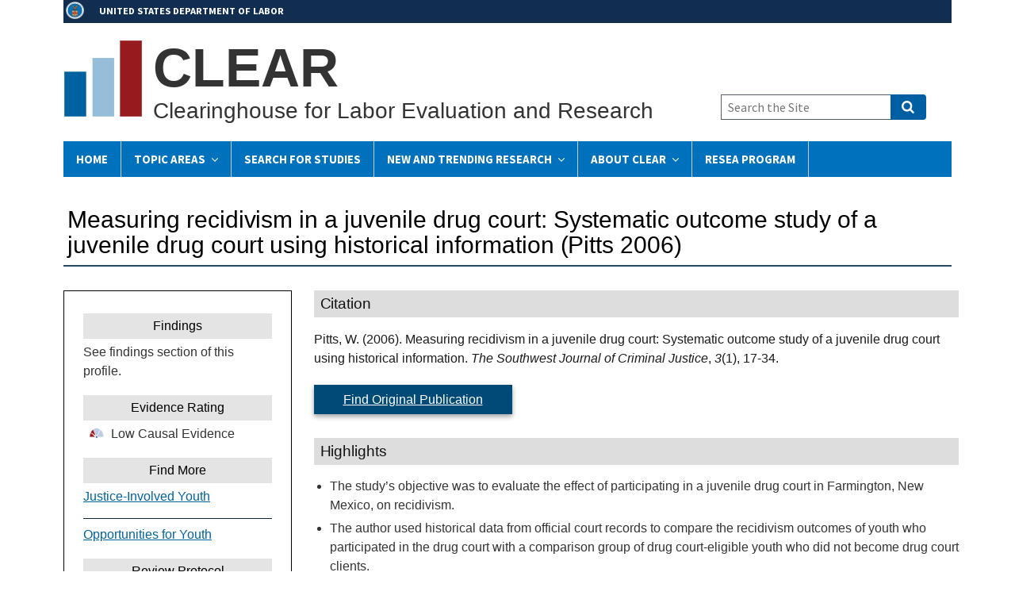

--- FILE ---
content_type: text/html; charset=UTF-8
request_url: https://clear.dol.gov/study/measuring-recidivism-juvenile-drug-court-systematic-outcome-study-juvenile-drug-court-using
body_size: 32032
content:
<!DOCTYPE html>
<html lang="en" dir="ltr" prefix="content: http://purl.org/rss/1.0/modules/content/  dc: http://purl.org/dc/terms/  foaf: http://xmlns.com/foaf/0.1/  og: http://ogp.me/ns#  rdfs: http://www.w3.org/2000/01/rdf-schema#  schema: http://schema.org/  sioc: http://rdfs.org/sioc/ns#  sioct: http://rdfs.org/sioc/types#  skos: http://www.w3.org/2004/02/skos/core#  xsd: http://www.w3.org/2001/XMLSchema# ">
<head>
  <meta charset="utf-8" />
<script async src="https://www.googletagmanager.com/gtag/js?id=G-CDK3L5HKK2"></script>
<script src="/sites/default/optimized_cache/js/google-analytics-2H5Mcc_YWqNeLMRaK1aY79R2RYuY0gB1TfvMUZAO8bY.js"></script>
<meta name="description" content="The study’s objective was to evaluate the effect of participating in a juvenile drug court in Farmington, New Mexico, on recidivism. The author used historical data from official court records to compare the recidivism outcomes of youth who participated in the drug court with a comparison group of drug court-eligible youth who did not become drug court clients. The study found that participation in the juvenile drug court program was associated with lower overall recidivism 16 months or later after completion of the program." />
<link rel="canonical" href="https://clear.dol.gov/study/measuring-recidivism-juvenile-drug-court-systematic-outcome-study-juvenile-drug-court-using" />
<meta name="Generator" content="Drupal 10 (https://www.drupal.org)" />
<meta name="MobileOptimized" content="width" />
<meta name="HandheldFriendly" content="true" />
<meta name="viewport" content="width=device-width, initial-scale=1.0" />
<link rel="icon" href="/sites/default/files/favicon.ico" type="image/vnd.microsoft.icon" />

  <title>Measuring recidivism in a juvenile drug court: Systematic outcome study of a juvenile drug court using historical information (Pitts 2006) | CLEAR</title>
  <link rel="stylesheet" media="all" href="/sites/default/optimized_cache/css/css_q1xDXR0DZFaInkJuaOqWdDmg7Bdya3qp8D6tcvZpACk.css?delta=0&amp;language=en&amp;theme=mpr_uswds_sass&amp;include=eJwlxVESwiAMBcALpc2RmAAZhhoM5RUrt3fUn93kZtJRo3l6cPKh9IXzmF1sl0PedJxTxwqzhlzFvPA_an2EiTsjQAAu5lFsw7WsPgth4dLGUaD0qnqDf-7N8zT9AB48LxY" />
<link rel="stylesheet" media="all" href="/sites/default/optimized_cache/css/css_enjRj3K2bG3NVZihQhjUaA1kdVcjPPG4adTbRLrLOCE.css?delta=1&amp;language=en&amp;theme=mpr_uswds_sass&amp;include=eJwlxVESwiAMBcALpc2RmAAZhhoM5RUrt3fUn93kZtJRo3l6cPKh9IXzmF1sl0PedJxTxwqzhlzFvPA_an2EiTsjQAAu5lFsw7WsPgth4dLGUaD0qnqDf-7N8zT9AB48LxY" />

  
  <!-- Start DAP --> 
  <!-- We participate in the US government's analytics program. See the data at analytics.usa.gov. --> 
  <script async language="javascript" id="_fed_an_ua_tag" src="https://dap.digitalgov.gov/Universal-Federated-Analytics-Min.js?agency=DOL&yt=true"></script> 
  <!-- End DAP -->
</head>
<body class="study-measuring-recidivism-juvenile-drug-court-systematic-outcome-study-juvenile-drug-court-using" id="antiClickjack">
<a href="#main-content" class="usa-skipnav">
  Skip to main content
</a>


  <div class="dialog-off-canvas-main-canvas" data-off-canvas-main-canvas>
          <section class="usa-banner">
      <div class="content clearfix">
  <div class="dolsection"><a href="http://www.dol.gov">UNITED STATES DEPARTMENT OF LABOR</a></div>
</div>
    </section>
  
<div class="usa-overlay"></div>

  <header class="usa-header usa-header--extended" id="header" role="banner">

  
  
    <div class="region region-header usa-navbar">
    <div class="content clearfix">

  
    <div class="logo-img">
    <a href="/" accesskey="1" title="Home" aria-label="Home">
      <img src="/sites/default/files/images/CLEARbars100.png" alt="Home" />
    </a>
  </div>
  
    <div class="site-name">
    <div class="site-shortname">CLEAR</div>
  
    <div class="site-fullname">Clearinghouse for Labor Evaluation and Research</div>
  </div>
   
</div>
<button class="usa-menu-btn">Menu</button>
</div>


    <nav class="usa-nav" role="navigation">
            <div class="usa-nav__inner">
        
        <button class="usa-nav__close">
          <img src="/themes/custom/mpr_uswds_sass/assets/img/close.svg" alt="close"/>
        </button>

        
        
                        
        
  
  
  
          <ul class="usa-nav__primary usa-accordion">
    
                        
                    
      
              <li class="usa-nav__primary-item">
      
      
              
        
                                  <a href="/" class="link usa-nav__link" data-drupal-link-system-path="&lt;front&gt;">Home</a>
              
              </li>
      
                        
                    
      
              <li class="usa-nav__primary-item">
      
              <button class="usa-accordion__button usa-nav__link " aria-expanded="false" aria-controls="basic-nav-section-2">
          <span>Topic Areas</span>
        </button>
      
                
        
  
  
  
          <ul id="basic-nav-section-2" class="usa-nav__submenu" hidden="">

              <li class="usa-nav__submenu-item">
          
          <strong><a href="/topic-area" data-drupal-link-system-path="topic-area">Topic Areas</a></strong>
        </li>
          
                        
                    
      
              <li class="usa-nav__submenu-item">
      
      
              
        
                <a href="/topic-area/behavioral-finance-retirement" class="link" data-drupal-link-system-path="taxonomy/term/153">Behavioral Finance: Retirement</a>
              
              </li>
      
                        
                    
      
              <li class="usa-nav__submenu-item">
      
      
              
        
                <a href="/topic-area/behavioral-insights" class="link" data-drupal-link-system-path="taxonomy/term/491">Behavioral Insights</a>
              
              </li>
      
                        
                    
      
              <li class="usa-nav__submenu-item">
      
      
              
        
                <a href="/topic-area/career-academies" class="link" data-drupal-link-system-path="taxonomy/term/102">Career Academies</a>
              
              </li>
      
                        
                    
      
              <li class="usa-nav__submenu-item">
      
      
              
        
                <a href="/topic-area/child-labor" class="link" data-drupal-link-system-path="taxonomy/term/572">Child Labor</a>
              
              </li>
      
                        
                    
      
              <li class="usa-nav__submenu-item">
      
      
              
        
                <a href="/topic-area/community-college" class="link" data-drupal-link-system-path="taxonomy/term/202">Community College</a>
              
              </li>
      
                        
                    
      
              <li class="usa-nav__submenu-item">
      
      
              
        
                <a href="/topic-area/disability-employment-policy" class="link" data-drupal-link-system-path="taxonomy/term/150">Disability Employment Policy</a>
              
              </li>
      
                        
                    
      
              <li class="usa-nav__submenu-item">
      
      
              
        
                <a href="/topic-area/entrepreneurship-self-employment" class="link" data-drupal-link-system-path="taxonomy/term/452">Entrepreneurship and Self-Employment</a>
              
              </li>
      
                        
                    
      
              <li class="usa-nav__submenu-item">
      
      
              
        
                <a href="/topic-area/financial-literacy" class="link" data-drupal-link-system-path="taxonomy/term/1686">Financial Literacy</a>
              
              </li>
      
                        
                    
      
              <li class="usa-nav__submenu-item">
      
      
              
        
                <a href="/topic-area/job-search-assistance" class="link" data-drupal-link-system-path="taxonomy/term/522">Job Search Assistance</a>
              
              </li>
      
                        
                    
      
              <li class="usa-nav__submenu-item">
      
      
              
        
                <a href="/topic-area/justice-involved" class="link" data-drupal-link-system-path="taxonomy/term/1503">Justice-Involved Youth</a>
              
              </li>
      
                        
                    
      
              <li class="usa-nav__submenu-item">
      
      
              
        
                <a href="/topic-area/literacy" class="link" data-drupal-link-system-path="taxonomy/term/1464">Literacy</a>
              
              </li>
      
                        
                    
      
              <li class="usa-nav__submenu-item">
      
      
              
        
                <a href="/topic-area/low-income-adults" class="link" data-drupal-link-system-path="taxonomy/term/292">Low-Income Adults</a>
              
              </li>
      
                        
                    
      
              <li class="usa-nav__submenu-item">
      
      
              
        
                <a href="/topic-area/mine-workers-and-mine-health-and-safety" class="link" data-drupal-link-system-path="taxonomy/term/1388">Mine Workers and Mine Health and Safety</a>
              
              </li>
      
                        
                    
      
              <li class="usa-nav__submenu-item">
      
      
              
        
                <a href="/topic-area/workers" class="link" data-drupal-link-system-path="taxonomy/term/568">Older Workers</a>
              
              </li>
      
                        
                    
      
              <li class="usa-nav__submenu-item">
      
      
              
        
                <a href="/topic-area/opportunities-for-youth" class="link" data-drupal-link-system-path="taxonomy/term/1">Opportunities for Youth</a>
              
              </li>
      
                        
                    
      
              <li class="usa-nav__submenu-item">
      
      
              
        
                <a href="/topic-area/osha-enforcement" class="link" data-drupal-link-system-path="taxonomy/term/2">OSHA Enforcement</a>
              
              </li>
      
                        
                    
      
              <li class="usa-nav__submenu-item">
      
      
              
        
                <a href="/topic-area/registered-apprenticeship-and-work-based-learning" class="link" data-drupal-link-system-path="taxonomy/term/492">Registered Apprenticeship and Work-Based Learning</a>
              
              </li>
      
                        
                    
      
              <li class="usa-nav__submenu-item">
      
      
              
        
                <a href="/topic-area/reemployment" class="link" data-drupal-link-system-path="taxonomy/term/115">Reemployment</a>
              
              </li>
      
                        
                    
      
              <li class="usa-nav__submenu-item">
      
      
              
        
                <a href="/topic-area/reentry" class="link" data-drupal-link-system-path="taxonomy/term/557">Reentry</a>
              
              </li>
      
                        
                    
      
              <li class="usa-nav__submenu-item">
      
      
              
        
                <a href="/topic-area/substance-use-disorder" class="link" data-drupal-link-system-path="taxonomy/term/1886">Substance Use Disorder</a>
              
              </li>
      
                        
                    
      
              <li class="usa-nav__submenu-item">
      
      
              
        
                <a href="/topic-area/veterans" class="link" data-drupal-link-system-path="taxonomy/term/562">Veterans</a>
              
              </li>
      
                        
                    
      
              <li class="usa-nav__submenu-item">
      
      
              
        
                <a href="/topic-area/women-in-stem" class="link" data-drupal-link-system-path="taxonomy/term/234">Women in Science, Technology, Engineering, &amp; Math (STEM)</a>
              
              </li>
      
    
          </ul>
    
  

      
              </li>
      
                        
                    
      
              <li class="usa-nav__primary-item">
      
      
              
        
                                  <a href="/study-database" class="link usa-nav__link" data-drupal-link-system-path="study-database">Search for Studies</a>
              
              </li>
      
                        
                    
      
              <li class="usa-nav__primary-item">
      
              <button class="usa-accordion__button usa-nav__link " aria-expanded="false" aria-controls="basic-nav-section-4">
          <span>New and Trending Research</span>
        </button>
      
                
        
  
  
  
          <ul id="basic-nav-section-4" class="usa-nav__submenu" hidden="">

              <li class="usa-nav__submenu-item">
          
          <strong><a href="/new-and-trending-research" data-drupal-link-system-path="node/1629">New and Trending Research</a></strong>
        </li>
          
                        
                    
      
              <li class="usa-nav__submenu-item">
      
      
              
        
                <a href="/trending-research" class="link" data-drupal-link-system-path="trending-research">Trending Research</a>
              
              </li>
      
                        
                    
      
              <li class="usa-nav__submenu-item">
      
      
              
        
                <a href="/news_events" class="link" data-drupal-link-system-path="news_events">New Reviews</a>
              
              </li>
      
                        
                    
      
              <li class="usa-nav__submenu-item">
      
      
              
        
                <a href="/flash-reviews" class="link" data-drupal-link-system-path="node/1623">Flash Reviews</a>
              
              </li>
      
                        
                    
      
              <li class="usa-nav__submenu-item">
      
      
              
        
                <a href="/sasr-reviews" class="link" data-drupal-link-system-path="node/1824">Living Systematic Annual Search and Review</a>
              
              </li>
      
    
          </ul>
    
  

      
              </li>
      
                        
                    
      
              <li class="usa-nav__primary-item">
      
              <button class="usa-accordion__button usa-nav__link " aria-expanded="false" aria-controls="basic-nav-section-5">
          <span>About Clear</span>
        </button>
      
                
        
  
  
  
          <ul id="basic-nav-section-5" class="usa-nav__submenu" hidden="">

              <li class="usa-nav__submenu-item">
          
          <strong><a href="/about" data-drupal-link-system-path="node/1622">About Clear</a></strong>
        </li>
          
                        
                    
      
              <li class="usa-nav__submenu-item">
      
      
              
        
                <a href="/about/contact-us" title="Contact Us" class="link" data-drupal-link-system-path="node/1627">Contact Clear</a>
              
              </li>
      
    
          </ul>
    
  

      
              </li>
      
                        
                    
      
              <li class="usa-nav__primary-item">
      
      
              
        
                                  <a href="/reemployment-services-and-eligibility-assessments-resea" class="link usa-nav__link" data-drupal-link-system-path="node/1157">RESEA Program</a>
              
              </li>
      
    
          </ul>
    
  





          
                      <div class="usa-nav__secondary">
<form class="usa-search usa-search--small" action="/site-search" method="get" id="search-block-form" accept-charset="UTF-8">
  <div role="search">
    
    <label for="extended-search-field-small" class="sr-only">Search the Site</label>
    <input class="usa-input" id="extended-search-field-small" type="search" name="search_api_fulltext" placeholder="Search the Site" />
    <button class="usa-button" type="submit">
      <span class="usa-sr-only">Search</span>
    </button>
  </div>
</form>
</div>
          
          
              </div>
          </nav>

    
</header>


  <main class="main-content usa-layout-docs usa-section " role="main"
        id="main-content">

    <div class="grid-container">

                        <div class="grid-row">
            
          </div>
        
                  <div class="featured_header">
            
          </div>
        
        <div class="grid-row grid-gap">
                            </div>

                  <div class="">
            <div class="views-element-container study-page-title block block-views block-views-blocksearch-for-studies-block-3" id="block-views-block-search-for-studies-block-3">
  
    
      <div><div class="study-search-view js-view-dom-id-6f77b95bfda79ea9175e047312440305d5384ad07b6a5c097b48725afa134646">
  
  
  

  
  
  

      <div class="views-row"><h1 class="views-field views-field-title"><span class="field-content">Measuring recidivism in a juvenile drug court: Systematic outcome study of a juvenile drug court using historical information (Pitts 2006)</span></h1></div>

    

  
  

  
  
</div>
</div>

  </div>
<div data-drupal-messages-fallback class="hidden"></div>


          </div>
        
                      
      <div class="grid-row grid-gap">
                              <div
              class="usa-layout-docs__sidenav desktop:grid-col-3 layout-sidebar-first">
              <div class="views-element-container study-sidebar-2 block block-views block-views-blocksearch-for-studies-block-2" id="block-views-block-search-for-studies-block-2">
  
    
      <div><div class="study-search-view js-view-dom-id-3c639dccb50d679267ea7b3afe598105cc6c25655d53d1d26dcbbe1fe11e0e46">
  
  
  

  
  
  

  <div class="item-list study-node">
  
  <ul>

          <li class="Low Causal Evidence "><div class="views-field views-field-field-domain-effectiveness-2"><h3 class="views-label views-label-field-domain-effectiveness-2 findings">Findings</h3><span class="field-content">See findings section of this profile.</span></div><div class="views-field views-field-nothing"><h3 class="views-label views-label-nothing">Evidence Rating</h3><span class="field-content"></span></div><p class="views-field views-field-field-study-evidence-rating rating-type"><span class="field-content">Low Causal Evidence</span></p></li>
    
  </ul>

</div>

    

  
  

  
  
</div>
</div>

  </div>
<div class="views-element-container study-sidebar-1 find-more block block-views block-views-blocksearch-for-studies-block-4" id="block-views-block-search-for-studies-block-4">
  
    
      <div><div class="study-search-view js-view-dom-id-92283ff7484931251ffdbd4e09990f7244ffc95f1cf20c4f1b2c14d2ef8e10ab">
  
  
  

  
  
  

  <div class="item-list study-node">
  
  <ul>

          <li class=" "><div class="views-field views-field-field-topic-area find-more"><h3 class="views-label views-label-field-topic-area">Find More</h3><div class="field-content"><ul><li><a href="/topic-area/justice-involved" hreflang="en">Justice-Involved Youth</a></li><li><a href="/topic-area/opportunities-for-youth" hreflang="en">Opportunities for Youth</a></li></ul></div></div><div class="views-field views-field-field-related"><span class="field-content"></span></div></li>
    
  </ul>

</div>

    

  
  

  
  
</div>
</div>

  </div>
<div class="views-element-container study-sidebar-1 block block-views block-views-blocksearch-for-studies-block-8" id="block-views-block-search-for-studies-block-8">
  
    
      <div><div class="study-search-view js-view-dom-id-84a45704021a13b7209a4a136df9ca2d7b5116e1a53f952baff81eb0294c938d">
  
  
  

  
  
  

  <div class="item-list study-node">
  
  <ul>

          <li class=" "><div class="views-field views-field-nothing"><h3 class="field-content views-label">Review Protocol</h3></div><div class="views-field views-field-nothing-1"><span class="field-content"><div class="js-view-dom-id-95951c12da8b8792ef550f0b865a653e6953e82efa56dcfa9f2d05245547d19d">
  
  
  

  
  
  

      <div class="views-row"><div class="views-field views-field-title"><span class="field-content"><a href="/reference-documents/flash-reviews-protocol" hreflang="und">Flash Reviews Protocol</a></span></div></div>

    

  
  

  
  
</div>

</span></div></li>
    
  </ul>

</div>

    

  
  

  
  
</div>
</div>

  </div>
<div class="views-element-container study-sidebar-1 block block-views block-views-blocksearch-for-studies-block-9" id="block-views-block-search-for-studies-block-9">
  
    
      <div><div class="study-search-view js-view-dom-id-8eb96d9f80cdc05370098379907da1193fc7c551d928497b8e7880dd71ee6b5c">
  
  
  

  
  
  

      <div class="views-row"><div class="views-field views-field-field-study-type"><h3 class="views-label views-label-field-study-type">Review Guidelines</h3><div class="field-content">   <a href="/reference-documents/causal-evidence-guidelines">Causal Evidence Guidelines</a>
</div></div></div>

    

  
  

  
  
</div>
</div>

  </div>

            </div>
                  
                  <div class="usa-layout-docs__main desktop:grid-col-9">
                <article about="/study/measuring-recidivism-juvenile-drug-court-systematic-outcome-study-juvenile-drug-court-using">

  
    

  
  <div>
     
   <div class="padding-y-1">
          <h2 class="study-header Citation">Citation</h2>   
       
        <div class="study-content Citation"><p>Pitts, W. (2006). Measuring recidivism in a juvenile drug court: Systematic outcome study of a juvenile drug court using historical information. <em>The Southwest Journal of Criminal Justice</em>, <em>3</em>(1), 17-34.</p>
</div>  
         </div>
  
   <div class="padding-y-1">
          <div class="views-element-container block block-views block-views-blocksearch-for-studies-block-6">
  
    
      <div><div class="study-search-view js-view-dom-id-caae571fd58f4b81a87e4779ad327b3d8523620aaf2f359ac9b23912a23829a8">
  
  
  

  
  
  

      <div class="views-row"><div class="views-field views-field-field-original-publication-url"><span class="field-content"><p class="publication-button"><a class="use-ajax" data-dialog-type="modal" data-dialog-options="{&quot;closeText&quot;:&quot;Close&quot;, &quot;title&quot;:&quot;Find Original Publication&quot;, &quot;width&quot;:360, &quot;height&quot;:500}" href="/original-publication-modal/584">Find Original Publication</a></p></span></div></div>

    

  
  

  
  
</div>
</div>

  </div>

      <h2 class="study-header ">Highlights</h2>
       <div class="study-content Summary"><ul>
<li>The study’s objective was to evaluate the effect of participating in a juvenile drug court in Farmington, New Mexico, on recidivism.</li>
<li>The author used historical data from official court records to compare the recidivism outcomes of youth who participated in the drug court with a comparison group of drug court-eligible youth who did not become drug court clients.</li>
<li>The study found that participation in the juvenile drug court program was associated with lower overall recidivism 16 months or later after completion of the program.</li>
<li>The quality of causal evidence presented in this report is low because the analysis did not include controls for existing differences between the study groups. This means we are not confident that the estimated effects are attributable to the drug court; other factors likely contributed.</li>
</ul>
</div>  
      </div>
  
   <div class="padding-y-1">
                 <h2 class="study-header">Intervention Examined</h2> 
       <div class="study-content Intervention/Program">
                  <p>The Juvenile Drug Court Program</p></div>
      </div>
  
   <div class="padding-y-1">
         
        <h2 class="study-header">Features of the Intervention</h2> 
        <div class="study-content Features of Intervention"><p>The Eleventh Judicial District Juvenile Drug Court has served juvenile drug offenders in San Juan County, New Mexico, since 2000. To be eligible for the program, youth must not have prior violent felony adjudications, prior sex offenses, or current first degree felony offenses. The current offense must also be drug- or alcohol-related. The drug court approach includes mandatory, frequent drug testing and close supervision while providing drug treatment placements and other services, with the goal of reducing drug use and recidivism.</p>
</div>   
      </div>
  
   <div class="padding-y-1">
          <h2 class="study-header Features of the Study">Features of the Study</h2>   
       
        <div class="study-content Features of the Study"><p>The author used historical court records to compare the recidivism outcomes of youth who participated in the drug court with a comparison group of drug court-eligible youth who did not become drug court clients. Youth in the comparison group were under the supervision of the local probation department. The treatment and comparison groups were matched on sex, race and ethnicity, age, type of offense, presence of a substance abuse history, geographical location, drug court eligibility criteria, and date of exit from supervision.</p>
</div>  
         </div>
  
   <div class="padding-y-1">
          <h2 class="study-header Findings">Findings</h2>   
       
        <div class="study-content Findings"><ul>
<li>The study found a statistically significant relationship between participating in the drug court and overall recidivism, which included new juvenile referrals and new adult arrests.</li>
</ul>
</div>  
         </div>
  
   <div class="padding-y-1">
          <h2 class="study-header Considerations for Interpreting the Findings">Considerations for Interpreting the Findings</h2>   
       
        <div class="study-content Considerations for Interpreting the Findings"><p>Although the author matched treated youth to drug court-eligible youth who did not participate on a number of important indicators of demographic characteristics and previous offenses, statistically significant differences between the groups remained on their enrollment status in school and employment at the time of drug court intake. The author did not control for these differences when comparing the outcomes of the two groups of youth. Therefore, the estimated effects could reflect that the drug court participants were more likely to pursue productive activity (in school or work) even in the absence of the drug court program. For this reason, the study cannot receive a moderate evidence rating, the highest rating available to nonexperimental analyses.</p>
</div>  
         </div>
  
   <div class="padding-y-1">
          <h2 class="study-header Causal Evidence Rating">Causal Evidence Rating</h2>   
       
        <div class="study-content Causal Evidence Rating"><p>The quality of causal evidence presented in this report is low because the analysis did not include controls for existing differences between the study groups. This means we are not confident that the estimated effects are attributable to the drug court; other factors likely contributed.</p>
</div>  
         </div>
  
   <div class="padding-y-1">
          <h2 class="study-header Reviewed by CLEAR">Reviewed by CLEAR</h2>   
       
        <div class="study-content Reviewed by CLEAR">January 2016 </div>  
         </div>
  
   <div class="padding-y-1">
          <h2 class="study-header Topic Area">Topic Area</h2>   
          <div>
       
        <div class="study-content Topic Area"><a href="/topic-area/justice-involved" hreflang="en">Justice-Involved Youth</a></div>  
          </div>
         </div>
    <div class="padding-y-1">
          <h2 class="study-header Topic Area">Topic Area</h2>   
          <div>
       
        <div class="study-content Topic Area"><a href="/topic-area/opportunities-for-youth" hreflang="en">Opportunities for Youth</a></div>  
          </div>
         </div>
 
  </div>

</article>


          </div>        
              </div>
    </div>
  </main>

  <footer class="usa-footer usa-footer--slim" role="contentinfo">
    <div class="grid-container usa-footer__return-to-top">
      <a href="#">Return to top</a>
    </div>

          <div class="usa-footer__primary-section">

        <div class="usa-footer__primary-content">
                    <div class="grid-container">
            <div class="grid-row grid-gap">
              
              
              
                          </div>
          </div>
          
                      <div class="grid-container">
              <div class="grid-row grid-gap">
                <div class="grid-col-fill">
                    <div>
    <div id="block-footer" class="block block-block-content block-block-content3ddcdb2b-2e1b-4af6-9e5e-083a28eecd87">
  
    
      

            <div class="field field--name-body field--type-text-with-summary field--label-hidden field__item"><div class="primary-footer"><a href="https://www.dol.gov/general/privacynotice">Privacy &amp; Security Statement</a> | <a href="https://www.dol.gov/general/aboutdol/file-formats">Plug-Ins Used on DOL.gov</a> | <a href="mailto:CLEAR@abtassoc.com">Contact Us</a></div>
</div>
      
  </div>
<div id="block-footersecondary" class="block block-block-content block-block-content27e5db52-3822-41d0-9eeb-39148c708b02">
  
    
      

            <div class="field field--name-body field--type-text-with-summary field--label-hidden field__item"><div class="secondary-footer"><a href="https://www.dol.gov/">U.S. Department of Labor</a> | <a href="https://www.dol.gov/asp/evaluation/">Chief Evaluation Office, OASP</a> | 200 Constitution Ave NW, Washington, DC 20210&nbsp;</div>
</div>
      
  </div>

  </div>

                </div>
              </div>
            </div>
                  </div>

      </div>
    
    
  </footer>

  </div>


<script type="application/json" data-drupal-selector="drupal-settings-json">{"path":{"baseUrl":"\/","pathPrefix":"","currentPath":"node\/584","currentPathIsAdmin":false,"isFront":false,"currentLanguage":"en"},"pluralDelimiter":"\u0003","suppressDeprecationErrors":true,"ajaxPageState":{"libraries":"eJx1jFEKwyAQBS9k4pFkEzciXbPiWyvevm36ESj05_GYgUmqSTjQSTIt7_DpB7hSW-gYEQGEtxfdSBbsLVf7a21KPpODkWVc3dh6JVlv4jBhXPxGYPdNfK4_GhUe2h7umXnAX7sWjV34BeDURXw","theme":"mpr_uswds_sass","theme_token":null},"ajaxTrustedUrl":[],"google_analytics":{"account":"G-CDK3L5HKK2","trackOutbound":true,"trackMailto":true,"trackTel":true,"trackDownload":true,"trackDownloadExtensions":"7z|aac|arc|arj|asf|asx|avi|bin|csv|doc(x|m)?|dot(x|m)?|exe|flv|gif|gz|gzip|hqx|jar|jpe?g|js|mp(2|3|4|e?g)|mov(ie)?|msi|msp|pdf|phps|png|ppt(x|m)?|pot(x|m)?|pps(x|m)?|ppam|sld(x|m)?|thmx|qtm?|ra(m|r)?|sea|sit|tar|tgz|torrent|txt|wav|wma|wmv|wpd|xls(x|m|b)?|xlt(x|m)|xlam|xml|z|zip"},"collapsiblock":{"active_pages":false,"slide_speed":200,"cookie_lifetime":null},"statistics":{"data":{"nid":"584"},"url":"\/core\/modules\/statistics\/statistics.php"},"csp":{"nonce":"io6fEKIWkW8BcK4psmJkmw"},"user":{"uid":0,"permissionsHash":"58ef4e8b3beb51763aac44672fa7493038de200c0116cb9b039ce83fe4ce733c"}}</script>
<script src="/sites/default/optimized_cache/js/js_rMoeCeao9CeFSL1pNfJamHjiZPEFKIEKE3FKC3Td9ow.js?scope=footer&amp;delta=0&amp;language=en&amp;theme=mpr_uswds_sass&amp;include=eJxdy0EKgDAMBdELVT1SiK2EQLQhP0W8veJGcPuGkd7FNuKD7UqtWOQHZfeggbOBwHi69ZVtQg31REFyKt6zxXC2-ZMbvvMlHQ"></script>
<script src="https://cdn.jsdelivr.net/npm/js-cookie@3.0.5/dist/js.cookie.min.js"></script>
<script src="/modules/contrib/collapsiblock/theme/dist/collapsiblock.js?t4hmn1" type="module"></script>
<script src="/sites/default/optimized_cache/js/js_hb1IDGNW3l7Z6NyjVafRg9lTw7R0lucXujL5aaTM52c.js?scope=footer&amp;delta=3&amp;language=en&amp;theme=mpr_uswds_sass&amp;include=eJxdy0EKgDAMBdELVT1SiK2EQLQhP0W8veJGcPuGkd7FNuKD7UqtWOQHZfeggbOBwHi69ZVtQg31REFyKt6zxXC2-ZMbvvMlHQ"></script>

</body>
</html>
